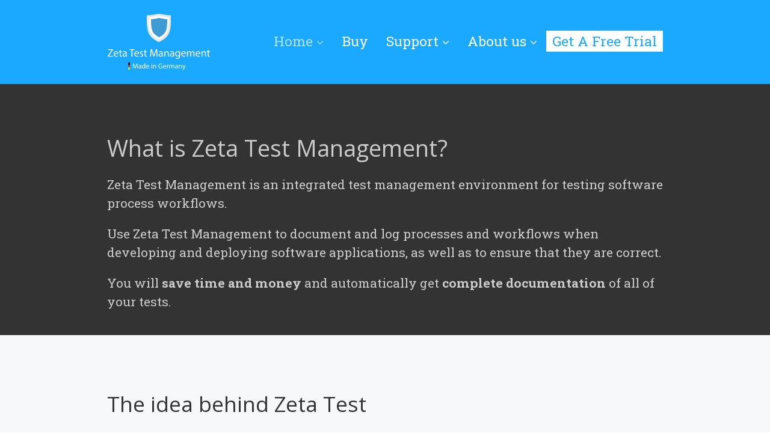

--- FILE ---
content_type: text/html
request_url: https://www.zeta-test.com/what-is-zeta-test.html
body_size: 10882
content:
<!DOCTYPE html> <html prefix="og: https://ogp.me/ns#" class="no-js responsivelayout supportsbreakout" lang="en" data-zpdebug="false" data-ptr="" data-pagename="What is Zeta Test Management?"> <head> <meta http-equiv="content-type" content="text/html; charset=utf-8"> <meta name="viewport" content="width=device-width, initial-scale=1.0"> <meta name="description" content="The idea behind Zeta Test Management described with some examples"> <meta name="keywords" content=""> <meta name="generator" content="Zeta Producer 17.0.0.0, ZP17M, 25.03.2025 14:14:20"> <meta name="robots" content="index, follow"> <title>What is Zeta Test Management?</title> <meta property="og:type" content="website"> <meta property="og:title" content="What is Zeta Test Management?"> <meta property="og:description" content="The idea behind Zeta Test Management described with some examples"> <meta property="og:url" content="https://www.zeta-test.com/what-is-zeta-test.html"> <meta property="twitter:card" content="summary_large_image"> <meta property="twitter:title" content="What is Zeta Test Management?"> <meta property="twitter:description" content="The idea behind Zeta Test Management described with some examples"> <script>
		document.documentElement.className = document.documentElement.className.replace(/no-js/g, 'js');
	</script> <link rel="stylesheet" href="assets/bundle.css?v=638955945352698345"> <script src="assets/bundle.js?v=638955945352748271"></script> <meta name="google-site-verification" content="awmGyffDipOFy6UioMAuNe-n_fTPX0Os5daPeMGG5OE"> <link rel="canonical" href="https://www.zeta-test.com/what-is-zeta-test.html"> <link rel="preload" href="assets/fonts/fontawesome-webfont.woff2?v=4.7.0" as="font" type="font/woff2" crossorigin> <style>@media(prefers-reduced-motion:no-preference){@view-transition{navigation:auto;}::view-transition-group(root){animation: none;}}</style> <style>
/* roboto-slab-300 - latin */
@font-face {
  font-family: 'Roboto Slab';
  font-style: normal;
  font-weight: 300;
  src: local(''),
       url('media/files/webfonts/roboto-slab-v24-latin-300.woff2') format('woff2'), /* Chrome 26+, Opera 23+, Firefox 39+ */
       url('media/files/webfonts/roboto-slab-v24-latin-300.woff') format('woff'); /* Chrome 6+, Firefox 3.6+, IE 9+, Safari 5.1+ */
}
/* roboto-slab-regular - latin */
@font-face {
  font-family: 'Roboto Slab';
  font-style: normal;
  font-weight: 400;
  src: local(''),
       url('media/files/webfonts/roboto-slab-v24-latin-regular.woff2') format('woff2'), /* Chrome 26+, Opera 23+, Firefox 39+ */
       url('media/files/webfonts/roboto-slab-v24-latin-regular.woff') format('woff'); /* Chrome 6+, Firefox 3.6+, IE 9+, Safari 5.1+ */
}
/* roboto-slab-700 - latin */
@font-face {
  font-family: 'Roboto Slab';
  font-style: normal;
  font-weight: 700;
  src: local(''),
       url('media/files/webfonts/roboto-slab-v24-latin-700.woff2') format('woff2'), /* Chrome 26+, Opera 23+, Firefox 39+ */
       url('media/files/webfonts/roboto-slab-v24-latin-700.woff') format('woff'); /* Chrome 6+, Firefox 3.6+, IE 9+, Safari 5.1+ */
}
/* open-sans-300 - latin */
@font-face {
  font-family: 'Open Sans';
  font-style: normal;
  font-weight: 300;
  src: local(''),
       url('media/files/webfonts/open-sans-v34-latin-300.woff2') format('woff2'), /* Chrome 26+, Opera 23+, Firefox 39+ */
       url('media/files/webfonts/open-sans-v34-latin-300.woff') format('woff'); /* Chrome 6+, Firefox 3.6+, IE 9+, Safari 5.1+ */
}
/* open-sans-regular - latin */
@font-face {
  font-family: 'Open Sans';
  font-style: normal;
  font-weight: 400;
  src: local(''),
       url('media/files/webfonts/open-sans-v34-latin-regular.woff2') format('woff2'), /* Chrome 26+, Opera 23+, Firefox 39+ */
       url('media/files/webfonts/open-sans-v34-latin-regular.woff') format('woff'); /* Chrome 6+, Firefox 3.6+, IE 9+, Safari 5.1+ */
}
/* open-sans-700 - latin */
@font-face {
  font-family: 'Open Sans';
  font-style: normal;
  font-weight: 700;
  src: local(''),
       url('media/files/webfonts/open-sans-v34-latin-700.woff2') format('woff2'), /* Chrome 26+, Opera 23+, Firefox 39+ */
       url('media/files/webfonts/open-sans-v34-latin-700.woff') format('woff'); /* Chrome 6+, Firefox 3.6+, IE 9+, Safari 5.1+ */
}
/* open-sans-300italic - latin */
@font-face {
  font-family: 'Open Sans';
  font-style: italic;
  font-weight: 300;
  src: local(''),
       url('media/files/webfonts/open-sans-v34-latin-300italic.woff2') format('woff2'), /* Chrome 26+, Opera 23+, Firefox 39+ */
       url('media/files/webfonts/open-sans-v34-latin-300italic.woff') format('woff'); /* Chrome 6+, Firefox 3.6+, IE 9+, Safari 5.1+ */
}
/* open-sans-italic - latin */
@font-face {
  font-family: 'Open Sans';
  font-style: italic;
  font-weight: 400;
  src: local(''),
       url('media/files/webfonts/open-sans-v34-latin-italic.woff2') format('woff2'), /* Chrome 26+, Opera 23+, Firefox 39+ */
       url('media/files/webfonts/open-sans-v34-latin-italic.woff') format('woff'); /* Chrome 6+, Firefox 3.6+, IE 9+, Safari 5.1+ */
}
/* open-sans-700italic - latin */
@font-face {
  font-family: 'Open Sans';
  font-style: italic;
  font-weight: 700;
  src: local(''),
       url('media/files/webfonts/open-sans-v34-latin-700italic.woff2') format('woff2'), /* Chrome 26+, Opera 23+, Firefox 39+ */
       url('media/files/webfonts/open-sans-v34-latin-700italic.woff') format('woff'); /* Chrome 6+, Firefox 3.6+, IE 9+, Safari 5.1+ */
}

/* Styles for Top Responsive */
	/* Sitemap */
	#pageSitemap .sitemap-item:last-of-type {
		display: none;
	}

	/* verically align image-widgets in a row */
	.zpverticalalign .zpRowInner{
		display: -ms-flexbox;
		display: flex;
		-ms-flex-align: center;
		align-items: center;
	}

	#navigation > div > ul > li:last-child a{
		color: #1ba9ff;
		background: #ffffff;
		line-height: 35px; /* 45px other lis */
		margin-top: 5px;
		padding: 0 10px;
	}
	#navigation > div > ul > li:last-child a > span{
		display: none;
	}
	#navigation > div > ul > li:last-child a:hover{
		background: rgba(255,255,255,0.85);
	}
	#navigation > div > ul > li:last-child ul{
		display: none !important;
	}
	
	/* make headers auto height */
  	.flexslider {
    	aspect-ratio: auto;
	}
	.captionwrapper{
		height: auto !important;
		padding-bottom: 0 !important;
		}
	#header .flex-caption{
		padding-left: 0;
		padding-right: 0;
	}
	
	#header .flex-caption a.button{
		font-size: 1.0em !important;
		font-weight: normal !important;
		letter-spacing: 0.05em;
		border: 0;
		border-radius: 0px;
		text-decoration: none;
		color: #ffffff;
		background-color: #1ba9ff;
		box-shadow: 0 1px 6px rgba(0,0,0,0.2);
		-webkit-transition: all 150ms;
		-moz-transition: all 150ms;
		transition: all 150ms;
	}
	#header .flex-caption a.button:hover{
		color: rgba(255, 255, 255, 0.65);
    	background-color: rgba(27, 169, 255, 0.85);
	}
	a.button,
	a.button > span{
		display: inline-block;
	}
	
	div.zpgrid .zpContainer.styled, div.zpgrid .zpBreakout{
		padding-top: 50px !important;
		padding-bottom: 10px !important;
		margin-bottom: 0;
	}
	.zpContainer.alternate{
		background-color: #ffffff;
	}
	

	/* top-align untermenü tables */
	
	.zpwUntermen- table td{
		vertical-align: top;
	}
/* End Styles for Top Responsive */

/* Pre-Existing Styles */
	div.small {
		font-size: inherit;
		/*text-shadow: none;*/
	}

	.version-info {
		font-size: 10px; 
		margin: 0px;
	}

	a.button-no-margin-below {
		margin-bottom: 0px;
	}

	table.feature-matrix td {
		background-color: #EFEFEF;
		border: 2px solid #FAFAFA;
	}
	.flexslider .slides>li{
	-webkit-animation: none;
	   -moz-animation: none;
	     -o-animation: none;
	    -ms-animation: none;
	        animation: none;
	}

	img.referenzBildSeitenleiste
	{
		max-width: 80% !important;
		max-height: 60px;
		padding-top: 0.8em;
	}


/* Pre-Existing Styles */
	div.small {
		font-size: inherit;
		/*text-shadow: none;*/
	}

	.version-info {
		font-size: 10px; 
		margin: 0px;
	}

	a.button-no-margin-below {
		margin-bottom: 0px;
	}

	table.feature-matrix td {
		background-color: #EFEFEF;
		border: 2px solid #FAFAFA;
	}
	.flexslider .slides>li{
	-webkit-animation: none;
	   -moz-animation: none;
	     -o-animation: none;
	    -ms-animation: none;
	        animation: none;
	}

	img.referenzBildSeitenleiste
	{
		max-width: 80% !important;
		max-height: 60px;
		padding-top: 0.8em;
	}

/* Styles für Mailchimp */
#mc_embed_signup {
	clear: left;
	text-align: center;
}
#mc_embed_signup form {
	display: inline-block;
}
#mc_embed_signup div.mc-field-group {
	display: inline-block;
	width: 450px;
	margin-right: 15px;
	margin-bottom: 20px;
}
#mc_embed_signup div.mc-field-group input.required.email {
	width: 450px;
	padding: 8px 15px;
	box-sizing: border-box;
	border: 1px solid rgba(107,124,147,0.5);
	font-family: 'Roboto Slab',Georgia,'Times New Roman',Times,serif;
	font-size: 1em;
	color: #333333;
}
@media (max-width: 568px) {
	#mc_embed_signup div.mc-field-group,
	#mc_embed_signup div.mc-field-group input.required.email{
		width: 100%;
	}
}
#mc_embed_signup div.mc-embedded-subscribe-form-button {
	display: inline-block;
	vertical-align: top;
	margin-bottom: 20px;
}
#mc_embed_signup div.mc-embedded-subscribe-form-button input.button {
	margin-top: 0;
}

/* Für Shop */
.aroundshop button {
    font-size: 1em!important;
    font-weight: normal!important;
    letter-spacing: .05em;
    border: 0;
    border-radius: 0;
    text-decoration: none;
    color: #fff;
    background-color: #1ba9ff;
    box-shadow: 0 1px 6px rgba(0,0,0,0.2);
    -webkit-transition: all 150ms;
    -moz-transition: all 150ms;
    transition: all 150ms;

    padding: 9px 15px;
	-webkit-appearance: none;

    font-family: inherit;
    display: inline-block;
    margin-top: 20px;
}

ul.for-download li {
    margin-bottom: 1em;
}

</style> <script src="assets/js/darkreader.js"></script> <script>
	// load darkreader only if user prefers dark color scheme (page-speed etc.)
	if (window.matchMedia && window.matchMedia('(prefers-color-scheme: dark)').matches) {
    	DarkReader.setFetchMethod(window.fetch); // avoid CORS warnings with google fonts etc.
		DarkReader.auto({
			brightness: 100,
			contrast: 90,
			sepia: 10
		});
	}
</script> <script>
		// if after 1000ms we haven't got webfonts, show the user something, a FOUT is better than nothing
		// http://kevindew.me/post/47052453532/a-fallback-for-when-google-web-font-loader-fails
		setTimeout(function() {
			// you can have the webfont.js cached but still have no classes fire and you will have a window.WebFontConfig object
			if ( ! ("WebFont" in window)) {
				// non wfl loader class name because their events could still fire
				document.getElementsByTagName("html")[0].className += " wf-fail";
			}
		}, 1000);
	
		WebFontConfig = {
			custom: { 
				families: [ 'Roboto+Slab:300,400,700', 'Open+Sans:300,400,600' ], 
				urls: ['media/fonts/zp-webfonts.css?v=680067533']
			}
		};
	</script> <script src="assets/js/webfont/1.6.28/webfont-local.js"></script> <link class="zpfaviconmeta" rel="shortcut icon" type="image/x-icon" href="assets/zeta-test.ico?v=2021070601"> <script async src="https://www.googletagmanager.com/gtag/js?id=G-S124C4BMGN"></script> <script>
  window.dataLayer = window.dataLayer || [];
  function gtag(){dataLayer.push(arguments);}
  gtag('js', new Date());

  gtag('config', 'G-S124C4BMGN');
</script> <script>
	    $z(window).on('load', function() {				
			// Scroll
	        $z(window).on( 'scroll', function() {
				var scroll = $z(window).scrollTop();
				var topline = $z('#topline');
				var gotoTop = $z('#gotoTop');
				var offsetTop = $z('#banner').height();

				
					if (scroll >= 40) {
						topline.addClass('smaller');
						gotoTop.addClass('show');
					} else  {
						topline.removeClass('smaller');
						gotoTop.removeClass('show');
					}
				
	        });

			// Goto Top
			$z('#gotoTop a').on('click', function(e) {
				e.preventDefault();
			    $z('html,body').animate({
			      	scrollTop: $z(this.hash).offset().top - 140
			    }, 500);
				window.location.hash = this.hash;
			});

			// Blog 2 Spalten Hack
			setTimeout(function() {
				$z('.zpblog .bloglist.incols').css('display', 'flex');
			}, 100);
	    });
	</script> </head> <body data-pageid="466" id="top-responsive"> <a href="#zpMainContent" class="zp-skiplink">Zum Hauptinhalt springen</a> <a id="top"></a> <div id="toparea"> <div id="topline" role="banner"> <div class="wrapper"> <div id="webinfo"> <div> <div id="logo"> <a href="https://www.zeta-test.com"> <img src="assets/zeta-test-logo-text-wg.svg" alt="https://www.zeta-test.com"> </a> </div> </div> </div> <div id="navElements"> <div> <a href="#" id="menubutton">Menü</a> <div id="navigation" class="clearfix"> <div> <ul class="zpmarkactive default out" role="menu"><li class="zpnodefaults haschilds" role="menuitem"><a aria-haspopup="true" aria-expanded="false" href="index.html" data-isredirected="false">Home<span></span></a><ul><li class="zpnodefaults" role="menuitem"><a class="active" href="what-is-zeta-test.html" data-isredirected="false">What is Zeta Test Management?</a></li><li class="zpnodefaults" role="menuitem"><a href="features.html" data-isredirected="false">Features</a></li><li class="zpnodefaults" role="menuitem"><a href="testing-workflow.html" data-isredirected="false">Testing workflow</a></li><li class="zpnodefaults" role="menuitem"><a href="screenshots.html" data-isredirected="false">Screenshots</a></li><li class="zpnodefaults" role="menuitem"><a href="licensing.html" data-isredirected="false">Licensing</a></li><li class="zpnodefaults" role="menuitem"><a href="test-case-management-software.html" data-isredirected="true">Information</a></li><li class="zpnodefaults" role="menuitem"><a href="de/index.html" data-isredirected="true">Deutsche Website</a></li></ul></li><li class="zpnodefaults" role="menuitem"><a href="shop.html" data-isredirected="false">Buy<span></span></a></li><li class="zpnodefaults haschilds" role="menuitem"><a aria-haspopup="true" aria-expanded="false" href="support.html" data-isredirected="false">Support<span></span></a><ul><li class="zpnodefaults" role="menuitem"><a href="frequently-asked-questions.html" data-isredirected="false">FAQ</a></li><li class="zpnodefaults" role="menuitem"><a href="glossary.html" data-isredirected="false">Glossary</a></li><li class="zpnodefaults" role="menuitem"><a href="http://docs.zeta-test.com/en/index.html" data-isredirected="true">Online manual</a></li></ul></li><li class="zpnodefaults haschilds" role="menuitem"><a aria-haspopup="true" aria-expanded="false" href="about.html" data-isredirected="false">About us<span></span></a><ul><li class="zpnodefaults" role="menuitem"><a href="http://blog.zeta-test.com" data-isredirected="true">Blog</a></li><li class="zpnodefaults" role="menuitem"><a href="contact-us.html" data-isredirected="false">Contact us</a></li><li class="zpnodefaults" role="menuitem"><a href="de/impressum.html" data-isredirected="true">Legal note</a></li><li class="zpnodefaults" role="menuitem"><a href="https://www.zeta-software.de/datenschutz.html" data-isredirected="true">Data protection</a></li><li class="zpnodefaults" role="menuitem"><a href="sitemap.html" data-isredirected="false">Site map</a></li></ul></li><li class="zpnodefaults" role="menuitem"><a href="de/download.html" data-isredirected="true">Get A Free Trial<span></span></a></li></ul> <script>
	$z(document).ready(function(){	
		// run only (in output), if above script loaded/executed and thus defined zp_navmenu
		// disable JS cached menu for now
		if ( typeof(DISABLEDFORNOW_zp_navmenu) !== "undefined" && "false" !== 'true' ){
			function markActiveInMenu(menuString, zproot=""){
				var $menuString = $z('<div/>').html(menuString); // converts menuString into a jQuery object
				var zproot = $menuString.find('ul.zpmarkactive').attr('data-zproot') || "";
				if ( zproot !== "" ){
					zproot = new URL(zproot).pathname;
					// add trailing slash to url, only if it is missing (important if site isn't published into web-root)
					if (zproot.substr(-1) !== '/'){
						 zproot += '/';
					}
				}
				
				var ptr = $z("html").attr("data-ptr") || "";
				var urlOfCurrentPage = document.location.pathname.replace("/external-preview/", "");
				// if current page is empty because user just typed in domain into the browser-location or no filename is given (i.e. only a diretory) , get it from the canonical
				if ( urlOfCurrentPage == "" || urlOfCurrentPage.substr(-1) == "/" ){
					if ( $z('link[rel="canonical"]').attr("href") ){
						// get filename out of canonical href
						urlOfCurrentPage = new URL($z('link[rel="canonical"]').attr("href")).pathname; 
					}
					else{
						// assume index.html as a fallback if no canonical exists
						urlOfCurrentPage = "index.html";
					}
				}
				// replace zproot in case project is published to a subfolder
				urlOfCurrentPage = urlOfCurrentPage.replace(zproot, "");
				
				var searchPattern = 'href="' + urlOfCurrentPage + '" data-isredirected="false"' ;
				// set regex and escape some special chars which are used for regex syntax
				var re = new RegExp(escapeRegExp(searchPattern),"gi");
				//debug.log(`urlOfCurrentPage: ${urlOfCurrentPage}  zproot: ${zproot}  menuString: ${menuString}`);
				menuString = menuString.replace(re, 'class="active" ' + searchPattern);	
				//debug.log(`menuString replaced: ${menuString}`)
				// prefix urls (not beginning with *:// or // with path to root, so nested pages work
				menuString = menuString.replace(/href="(?!\w*:\/\/|\/\/)/gi, "href=\"" + ptr);	
				
				return menuString;
			}
			function escapeRegExp(str) {
				return str.replace(/([.*+?^!:${}()|\[\]\/\\])/g, "\\$1");
			}
			$z('ul.zpmarkactive').replaceWith(markActiveInMenu(zp_navmenu));
			$z('ul.zpmarkactive li:has(a.active)').addClass('active');	
			$z('ul.zpmarkactive').removeClass("zpmarkactive");
		}
		else{
			// we find the active page's a-tag and then walk upwards the dom marking the respective parent li as active/open
			$z('ul.zpmarkactive.default li a.active').parents('li').each(function(index){
				var that = this;
				// do not add open class to immediate parent li
				if ( index > 0 ){
					$z(that).addClass('');
				}
				$z(that).addClass('active');
				//$z(that).find('> a').addClass('active');
			});
			$z("ul.zpmarkactive.default").removeClass("zpmarkactive");
		}		
	});
</script> </div> </div> </div> </div> </div> </div> </div> <div id="content"> <div id="466"> <div id="header"> <div class="wrapper clearfix"> <a id="a3283"></a> <div id="headerslider" class="flexslider"> <div class="flex-container"> <ul class="slides"> <li class="first"> <div class="captionwrapper" style="height: 0; padding-bottom: 65.47619047619048%;"> <div class="flex-caption"> <h2 style="">What is Zeta Test Management?</h2> <p>Zeta Test Management&nbsp;is an integrated test management environment for testing software process workflows.</p> <div class="small"> <p>Use Zeta Test Management&nbsp;to document and log processes and workflows when developing and deploying software applications, as well as to ensure that they are correct.</p> <p>You will <strong>save time and money</strong> and automatically get <strong>complete documentation</strong> of all of your tests.</p></div> </div> </div> </li> </ul> </div> </div> <script>
		function fixFlexsliderHeight() {
			// Set fixed height based on the tallest slide to avoid jumping 0f content below the slider
			// https://github.com/woocommerce/FlexSlider/issues/174#issuecomment-12529436
			$z('.flexslider').each(function(){
				var sliderHeight = 0;
				$z(this).find('.slides > li').each(function(){
					slideHeight = $(this).height();
					if (sliderHeight < slideHeight) {
						sliderHeight = slideHeight;
					}
				});
				$z(this).find('ul.slides').css({'height' : sliderHeight});
			});
		}
		$z(window).on("load resize", zpdebounce(500, function(event) {
			fixFlexsliderHeight();
		}));

		$z(document).ready(function() {
			fixFlexsliderHeight();
			
			var useCssAnimation = false;
			
			var autoplay = true;
			if ( $z("body").hasClass("zpreducemotion") && 'slide' !== 'fade' ){  // don't allow moving animations
				autoplay = false;
			}
			
			function initSlider(){
				//console.log("Num Headers: 1");
				$z('#headerslider .flex-container').flexslider({
					useCSS: useCssAnimation,
					keyboard: true,
					itemMargin: 0,
					animation: 'slide',
					controlsContainer: '#headerslider.flexslider',
					slideshow: autoplay,
					slideshowSpeed: 7000,
					directionNav: false, touch: false,
					controlNav: false,
					randomize: false,
					
					pauseOnHover: true,
					smoothHeight: false,
					start: function(el){
						focalImages();
					},
					prevText: "zur&#252;ck",
					nextText: "weiter"
				});
				
				$z('#headerslider.flexslider').addClass("inited");
			}
			
			if ( $z('#headerslider .flex-container ul.slides li img').length > 0 ){
				// init flexslider after 1st image has loaded, so have dimensions as quickly as possible without having to wait too long on window loaded or such and can start right with doc ready
				$z('#headerslider .flex-container ul.slides li img').first().one("load", initSlider).each(function() {
					if(this.complete) $z(this).trigger('load');
				}); // .each() is to work around a browser bugs which don't fire load() for cached images http://stackoverflow.com/a/3877079
			}
			else{
				// also init flexslider if it doesn't contain images and is text only
				initSlider();
			}
			
			// make sure the slider is properly resized when the window is resized (400ms after window.resize ended)
			$z('#headerslider .flex-container').on('resize',function(event){
				// prevents slider.resize() from causing a windows.resize event again which looped
				event.stopPropagation();
			});
			var sliderTimeout3283 = null;
			$z(window).on("resize", function(event) {
				clearTimeout(sliderTimeout3283);
				sliderTimeout3283 = setTimeout(function() {
					var slider = $z('#headerslider .flex-container').data('flexslider');   
					if ( slider ){  // if slider contains only one image, slider will be undefined
						$z(slider).css('height', '');
						slider.trigger('resize');
					}
					clearTimeout(sliderTimeout3283); 
				}, 400);
			});
			
			// activate links for individual slideshow
			$z('#headerslider .flex-container ul.slides li[data-clickurl]').css("cursor","pointer");
			$z('#headerslider .flex-container ul.slides li[data-clickurl]').on("click", function (event){
				// Because this script captures clicks for a container, it will also fire when a regular link inside the container 
				// is clicked. Therefore, we check below, if a regular link i.e. <a href="#"> was the target of the click.
				// Depending on the browser used, event.target might not be available, but event.srcElement would…
				var targ;
				if (event.target){
					targ = event.target;
				}
				else if (event.srcElement) {
					targ = event.srcElement;
				}
				if (targ.nodeName == "A") {
					// a regular link i.e. in a Caption was clicked. Return early, so the link's href doesn't get overridden
					return;
				}
				
				if ( $z(this).data("clicktarget") ){
					window.open($z(this).data("clickurl"), $z(this).data("clicktarget"));
				}
				else{
					window.location = $z(this).data("clickurl");
				}
				event.preventDefault;
				return false;
			});
			
			// pause slideshow if slider is invisible
			if ( autoplay ){
				// pause slideshow if slider is not in viewport
				var zpheaderObserver = new IntersectionObserver(function(entries, observer){
					entries.forEach(function(entry) {
						if ( entry.isIntersecting ){
							debug.log("IntersectionObserver. Header-Element became visible: ", entry.target);
							$z(entry.target).flexslider("pause"); // because "play" will pause a runing slideshow ;-)
							$z(entry.target).flexslider("play");
						}
						else{
							debug.log("IntersectionObserver. Header-Element became invisible: ", entry.target);
							$z(entry.target).flexslider("pause");
						}
					});
				}, {rootMargin: '0px', threshold: 0});
				setTimeout(function() {
					var el = $z('#headerslider .flex-container');
					debug.log("IntersectionObserver. observing: ", el[0]);
					zpheaderObserver.observe(el[0]);
				}, 2000);
			}
		});
  	</script> </div> </div> <div id="topArticles"> <div class="wrapper clearfix"> <div id="zpMainContent" role="main " class="zparea zpgrid " data-numcolumns="" data-areaname="Standard" data-pageid="466"> <div id="container_1855" class="zpContainer first last " data-zpeleel="container" data-zpleid="1855"> <div class="zpRow standard " data-row-id="162"> <div class="zpColumn odd zpColumnWidth1 c12 first last" style="" data-column-id="162"> <div class="zpColumnItem"> <div id="a1286" data-article-id="1286" data-zpleid="1286" class="articlearea zpwText"> <h2 data-zpfieldname="headline">The idea behind Zeta Test</h2> <p>The idea for Zeta Test Management was born out of our own needs as a software vendor (ISV). We needed to efficiently test our own applications – both in development and after release. These included not only consumer products for large userships, but individually developed in-house solutions for business customers too.</p> <p>Unfortunately, we found no existing test applications that fitted our needs; either they had far too many functions we didn’t need and were much too expensive, or they had functions which we had no use for.</p> <p>To summarize, our goal was to produce testing software with which we could ensure that our applications behave exactly how we and the customer expects them to behave.</p> <p>We aimed to enable anyone with a manual in their hands to perform tests, and not just the developers of the software themselves.</p> <p>Very early on, we decided not to get down to the source code level ("Unit testing") but rather to cover all other aspects of the application like the installation process, the documentation, the usability of the user interface and the behavior of an application on different operation systems.</p> <p>These were the ideas that guided us in developing Zeta Test Management.</p> <p>During the development stage we were pleasantly surprised by the fact that nearly every customer we talked to about the project showed interest in Zeta Test Management. Due to close partnerships with selected customers from different industries, Zeta Test Management evolved to an application to cover a broad range of scenarios that goes way beyond our initial intention of simply testing software applications.</p> <p><a href="testing-workflow.html">Read more about the <strong>testing workflow</strong>…</a></p> </div> </div> </div> </div> <div class="zpRow standard " data-row-id="163"> <div class="zpColumn odd zpColumnWidth1 c12 first last" style="" data-column-id="163"> <div class="zpColumnItem"> <div id="a1287" data-article-id="1287" data-zpleid="1287" class="articlearea zpwText"> <h2 data-zpfieldname="headline">Usage examples</h2> <p>These two real life examples will show you how Zeta Test might be of use within a company.</p> <ul> <li><a href="usage-example-software-development.html">Usage example: <strong>Software development</strong></a></li> <li><a href="usage-example-software-deployment.html">Usage example: <strong>Software deployment</strong></a></li> </ul> </div> </div> </div> </div> </div> </div> <div id="gotoTop"> <a href="#top"> <i class="fa fa-angle-up fa-lg" aria-hidden="true"></i> </a> </div> </div> </div> </div> </div> <div id="bottom"> <div id="pageSitemap"> <div class="wrapper clearfix"> <div class="sitemap-item"> <a href="index.html"><span style="font-weight:bold">Home</span></a> <ul> <li class="zpnodefaults active"> <a class="active" href="what-is-zeta-test.html">What is Zeta Test Management?</a> </li> <li class="zpnodefaults"> <a href="features.html">Features</a> </li> <li class="zpnodefaults"> <a href="testing-workflow.html">Testing workflow</a> </li> <li class="zpnodefaults"> <a href="screenshots.html">Screenshots</a> </li> <li class="zpnodefaults"> <a href="licensing.html">Licensing</a> </li> <li class="zpnodefaults"> <a href="test-case-management-software.html">Information</a> </li> <li class="zpnodefaults"> <a href="de/index.html">Deutsche Website</a> </li> </ul> </div> <div class="sitemap-item"> <a href="shop.html"><span style="font-weight:bold">Buy</span></a> </div> <div class="sitemap-item"> <a href="support.html"><span style="font-weight:bold">Support</span></a> <ul> <li class="zpnodefaults"> <a href="frequently-asked-questions.html">FAQ</a> </li> <li class="zpnodefaults"> <a href="glossary.html">Glossary</a> </li> <li class="zpnodefaults"> <a href="http://docs.zeta-test.com/en/index.html">Online manual</a> </li> </ul> </div> <div class="sitemap-item"> <a href="about.html"><span style="font-weight:bold">About us</span></a> <ul> <li class="zpnodefaults"> <a href="http://blog.zeta-test.com">Blog</a> </li> <li class="zpnodefaults"> <a href="contact-us.html">Contact us</a> </li> <li class="zpnodefaults"> <a href="de/impressum.html">Legal note</a> </li> <li class="zpnodefaults"> <a href="https://www.zeta-software.de/datenschutz.html">Data protection</a> </li> <li class="zpnodefaults"> <a href="sitemap.html">Site map</a> </li> </ul> </div> <div class="sitemap-item"> <a href="de/download.html"><span style="font-weight:bold">Get A Free Trial</span></a> </div> </div> </div> <div id="footer" role="contentinfo"> <div class="wrapper clearfix"> <div id="copyright"> <a href="https://www.zeta-producer.com/de/homepage-software.html" target="_blank" class="zp" rel="sponsored nofollow">Website &amp; Online-Shop erstellen mit Zeta Producer</a> </div> </div> </div> </div> 
<!--+
* Layout: Top Responsive $Id: default.html 2024-09-09 12:39:44 +0200 Stefan S  b7a0bc7c470559798475879a077b80f2cd01b976 $
-->
 </body> </html>

--- FILE ---
content_type: image/svg+xml
request_url: https://www.zeta-test.com/assets/zeta-test-logo-text-wg.svg
body_size: 23330
content:
<?xml version="1.0" encoding="UTF-8"?>
<svg width="172px" height="96px" viewBox="0 0 172 96" version="1.1" xmlns="http://www.w3.org/2000/svg" xmlns:xlink="http://www.w3.org/1999/xlink">
    <title>zeta-test-logo-text-wg</title>
    <g id="zeta-test-logo-text-wg" stroke="none" stroke-width="1" fill="none" fill-rule="evenodd">
        <g id="made-in-germany" transform="translate(35.000000, 82.000000)">
            <g id="de">
                <rect id="Rectangle" fill="#000000" x="0" y="0" width="3" height="4"></rect>
                <rect id="Rectangle-Copy" fill="#FC2202" x="0" y="4" width="3" height="4"></rect>
                <rect id="Rectangle-Copy-2" fill="#FBD301" x="0" y="8" width="3" height="4"></rect>
            </g>
            <path d="M8.692,10 L8.908,6.532 C8.98,5.32 9.04,3.964 9.064,2.956 L9.088,2.956 C9.316,3.916 9.64,4.96 10.024,6.1 L11.332,9.952 L12.124,9.952 L13.552,6.028 C13.96,4.912 14.296,3.904 14.572,2.956 L14.608,2.956 C14.596,3.964 14.668,5.32 14.728,6.448 L14.932,10 L15.952,10 L15.448,1.912 L14.116,1.912 L12.676,5.824 C12.316,6.844 12.028,7.732 11.824,8.548 L11.788,8.548 C11.584,7.708 11.308,6.82 10.972,5.824 L9.592,1.912 L8.26,1.912 L7.696,10 L8.692,10 Z M18.916,10.132 C19.744,10.132 20.368,9.724 20.692,9.268 L20.728,9.268 L20.812,10 L21.772,10 C21.7,9.604 21.676,9.112 21.676,8.608 L21.676,6.436 C21.676,5.272 21.244,4.06 19.468,4.06 C18.736,4.06 18.04,4.264 17.56,4.576 L17.8,5.272 C18.208,5.008 18.772,4.84 19.312,4.84 C20.4434286,4.84 20.617034,5.62367347 20.6310023,6.11295109 L20.632,6.304 C18.388,6.292 17.14,7.06 17.14,8.464 C17.14,9.304 17.74,10.132 18.916,10.132 Z M19.192,9.352 C18.652,9.352 18.196,9.028 18.196,8.344 C18.196,7.216 19.504,7.012 20.656,7.036 L20.656,8.044 C20.656,8.152 20.632,8.272 20.596,8.38 C20.428,8.872 19.948,9.352 19.192,9.352 Z M25.444,10.132 C26.392,10.132 27.1,9.64 27.424,8.992 L27.448,8.992 L27.496,10 L28.444,10 C28.408,9.604 28.396,9.016 28.396,8.5 L28.396,1.48 L27.34,1.48 L27.34,4.948 L27.316,4.948 C27.052,4.48 26.452,4.06 25.564,4.06 C24.148,4.06 22.948,5.248 22.96,7.18 C22.96,8.944 24.04,10.132 25.444,10.132 Z M25.744,9.28 C24.604,9.28 24.028,8.308 24.028,7.132 C24.028,5.848 24.676,4.888 25.768,4.888 C26.56,4.888 27.136,5.44 27.292,6.112 C27.328,6.244 27.34,6.424 27.34,6.556 L27.34,7.564 C27.34,7.732 27.328,7.876 27.292,8.02 C27.1,8.812 26.452,9.28 25.744,9.28 Z M32.584,10.12 C33.508,10.12 34.144,9.928 34.516,9.76 L34.336,9.004 C33.94,9.172 33.484,9.304 32.728,9.304 C31.672,9.304 30.76,8.716 30.736,7.288 L34.816,7.288 C34.828,7.18 34.852,7.012 34.852,6.796 C34.852,5.728 34.348,4.06 32.452,4.06 C30.76,4.06 29.728,5.44 29.728,7.192 C29.728,8.944 30.796,10.12 32.584,10.12 Z M33.832,6.532 L30.748,6.532 C30.832,5.8 31.3,4.816 32.368,4.816 C33.556,4.816 33.844,5.86 33.832,6.532 Z M39.208,3.208 C39.628,3.208 39.892,2.92 39.88,2.56 C39.88,2.188 39.628,1.9 39.232,1.9 C38.848,1.9 38.572,2.188 38.572,2.56 C38.572,2.92 38.836,3.208 39.208,3.208 Z M39.76,10 L39.76,4.192 L38.704,4.192 L38.704,10 L39.76,10 Z M42.568,10 L42.568,6.508 C42.568,6.328 42.592,6.148 42.64,6.016 C42.82,5.428 43.36,4.936 44.056,4.936 C45.052,4.936 45.4,5.716 45.4,6.652 L45.4,10 L46.456,10 L46.456,6.532 C46.456,4.54 45.208,4.06 44.404,4.06 C43.444,4.06 42.772,4.6 42.484,5.152 L42.46,5.152 L42.4,4.192 L41.464,4.192 C41.5,4.672 41.512,5.164 41.512,5.764 L41.512,10 L42.568,10 Z M54.424,10.084 C55.516,10.084 56.44,9.808 56.908,9.64 L56.908,5.752 L54.244,5.752 L54.244,6.592 L55.888,6.592 L55.888,9.004 C55.648,9.124 55.18,9.22 54.496,9.22 C52.612,9.22 51.376,8.008 51.376,5.956 C51.376,3.928 52.66,2.704 54.628,2.704 C55.444,2.704 55.984,2.86 56.416,3.052 L56.668,2.2 C56.32,2.032 55.588,1.828 54.652,1.828 C51.94,1.828 50.284,3.592 50.272,6.004 C50.272,7.264 50.704,8.344 51.4,9.016 C52.192,9.772 53.2,10.084 54.424,10.084 Z M60.964,10.12 C61.888,10.12 62.524,9.928 62.896,9.76 L62.716,9.004 C62.32,9.172 61.864,9.304 61.108,9.304 C60.052,9.304 59.14,8.716 59.116,7.288 L63.196,7.288 C63.208,7.18 63.232,7.012 63.232,6.796 C63.232,5.728 62.728,4.06 60.832,4.06 C59.14,4.06 58.108,5.44 58.108,7.192 C58.108,8.944 59.176,10.12 60.964,10.12 Z M62.212,6.532 L59.128,6.532 C59.212,5.8 59.68,4.816 60.748,4.816 C61.936,4.816 62.224,5.86 62.212,6.532 Z M65.584,10 L65.584,6.904 C65.584,6.724 65.608,6.556 65.632,6.412 C65.776,5.62 66.304,5.056 67.048,5.056 C67.192,5.056 67.3,5.068 67.408,5.092 L67.408,4.096 C67.312,4.072 67.228,4.06 67.108,4.06 C66.4,4.06 65.764,4.552 65.5,5.332 L65.452,5.332 L65.416,4.192 L64.492,4.192 C64.528,4.732 64.54,5.32 64.54,6.004 L64.54,10 L65.584,10 Z M69.544,10 L69.544,6.496 C69.544,6.316 69.568,6.136 69.628,5.98 C69.796,5.452 70.276,4.924 70.936,4.924 C71.74,4.924 72.148,5.596 72.148,6.52 L72.148,10 L73.18,10 L73.18,6.412 C73.18,6.22 73.216,6.028 73.264,5.884 C73.444,5.368 73.912,4.924 74.512,4.924 C75.364,4.924 75.772,5.596 75.772,6.712 L75.772,10 L76.804,10 L76.804,6.58 C76.804,4.564 75.664,4.06 74.896,4.06 C74.344,4.06 73.96,4.204 73.612,4.468 C73.372,4.648 73.144,4.9 72.964,5.224 L72.94,5.224 C72.688,4.54 72.088,4.06 71.296,4.06 C70.336,4.06 69.796,4.576 69.472,5.128 L69.436,5.128 L69.388,4.192 L68.464,4.192 C68.5,4.672 68.512,5.164 68.512,5.764 L68.512,10 L69.544,10 Z M79.84,10.132 C80.668,10.132 81.292,9.724 81.616,9.268 L81.652,9.268 L81.736,10 L82.696,10 C82.624,9.604 82.6,9.112 82.6,8.608 L82.6,6.436 C82.6,5.272 82.168,4.06 80.392,4.06 C79.66,4.06 78.964,4.264 78.484,4.576 L78.724,5.272 C79.132,5.008 79.696,4.84 80.236,4.84 C81.424,4.84 81.556,5.704 81.556,6.184 L81.556,6.304 C79.312,6.292 78.064,7.06 78.064,8.464 C78.064,9.304 78.664,10.132 79.84,10.132 Z M80.116,9.352 C79.576,9.352 79.12,9.028 79.12,8.344 C79.12,7.216 80.428,7.012 81.58,7.036 L81.58,8.044 C81.58,8.152 81.556,8.272 81.52,8.38 C81.352,8.872 80.872,9.352 80.116,9.352 Z M85.36,10 L85.36,6.508 C85.36,6.328 85.384,6.148 85.432,6.016 C85.612,5.428 86.152,4.936 86.848,4.936 C87.844,4.936 88.192,5.716 88.192,6.652 L88.192,10 L89.248,10 L89.248,6.532 C89.248,4.54 88,4.06 87.196,4.06 C86.236,4.06 85.564,4.6 85.276,5.152 L85.252,5.152 L85.192,4.192 L84.256,4.192 C84.292,4.672 84.304,5.164 84.304,5.764 L84.304,10 L85.36,10 Z M90.628,12.652 C90.892,12.604 91.408,12.424 91.924,11.968 C92.644,11.344 93.16,10.324 93.916,8.332 L95.5,4.192 L94.384,4.192 L93.232,7.6 C93.088,8.02 92.968,8.464 92.86,8.812 L92.836,8.812 C92.74,8.464 92.596,8.008 92.464,7.624 L91.192,4.192 L90.04,4.192 L92.188,9.544 C92.236,9.676 92.26,9.76 92.26,9.82 C92.26,9.88 92.224,9.964 92.176,10.072 C91.936,10.612 91.576,11.02 91.288,11.248 C90.976,11.512 90.628,11.68 90.364,11.764 L90.628,12.652 Z" id="MadeinGermany" fill="#FFFFFF" fill-rule="nonzero"></path>
        </g>
        <g id="zeta-test-logo-text-w" transform="translate(1.000000, 1.000000)" fill-rule="nonzero">
            <path d="M0,71.2129105 L0,70.2887882 L6.73374285,60.3771234 L6.73374285,60.3227633 L0.576149121,60.3227633 L0.576149121,59 L8.76826943,59 L8.76826943,59.9603624 L2.0705359,69.8357871 L2.0705359,69.8901472 L8.85829273,69.8901472 L8.85829273,71.2129105 L0,71.2129105 Z M17.5185342,67.1177803 L11.3969498,67.1177803 C11.4329591,69.2740657 12.8013133,70.1619479 14.3857234,70.1619479 C15.5200169,70.1619479 16.204194,69.9626274 16.7983478,69.7089468 L17.0684177,70.8505096 C16.5102732,71.1041903 15.5560263,71.394111 14.1696674,71.394111 C11.4869731,71.394111 9.88455836,69.6183465 9.88455836,66.9728199 C9.88455836,64.3272933 11.4329591,62.2434881 13.9716162,62.2434881 C16.8163525,62.2434881 17.5725482,64.7621744 17.5725482,66.3748584 C17.5725482,66.7010193 17.5365389,66.9546999 17.5185342,67.1177803 Z M11.4149545,65.9762174 L16.0421521,65.9762174 C16.0601567,64.9614949 15.6280449,63.385051 13.8455836,63.385051 C12.2431688,63.385051 11.5409871,64.8708947 11.4149545,65.9762174 Z M19.8951493,60.3408834 L21.4435501,59.9241223 L21.4435501,62.4428086 L23.7121373,62.4428086 L23.7121373,63.6568516 L21.4435501,63.6568516 L21.4435501,68.3861835 C21.4435501,69.4733862 21.7496293,70.0894677 22.6318577,70.0894677 C23.0459648,70.0894677 23.3520441,70.0351076 23.5500953,69.9807475 L23.622114,71.1766704 C23.3160347,71.3035108 22.8299089,71.394111 22.2177505,71.394111 C21.4795594,71.394111 20.8854056,71.1585504 20.5073078,70.7236693 C20.0571913,70.2525481 19.8951493,69.4733862 19.8951493,68.4405436 L19.8951493,63.6568516 L18.5447998,63.6568516 L18.5447998,62.4428086 L19.8951493,62.4428086 L19.8951493,60.3408834 Z M31.7602203,71.2129105 L30.3198475,71.2129105 L30.1938149,70.1075878 L30.1398009,70.1075878 C29.6536751,70.7961495 28.7174327,71.412231 27.4751112,71.412231 C25.7106545,71.412231 24.8104215,70.1619479 24.8104215,68.8935447 C24.8104215,66.7734994 26.6829062,65.6138165 30.0497776,65.6319366 L30.0497776,65.4507361 C30.0497776,64.7259343 29.8517263,63.4212911 28.069265,63.4212911 C27.2590553,63.4212911 26.4128363,63.6749717 25.8006778,64.0736127 L25.4405846,63.0226501 C26.160771,62.5515289 27.2050413,62.2434881 28.3033256,62.2434881 C30.9680153,62.2434881 31.616183,64.0736127 31.616183,65.8312571 L31.616183,69.1109853 C31.616183,69.8720272 31.6521923,70.614949 31.7602203,71.2129105 Z M30.0857869,68.2593431 L30.0857869,66.7372593 C28.3573395,66.7010193 26.3948316,67.00906 26.3948316,68.7123443 C26.3948316,69.7451869 27.0790087,70.2344281 27.8892184,70.2344281 C29.023512,70.2344281 29.7436984,69.5096263 29.9957636,68.7667044 C30.0497776,68.603624 30.0857869,68.4224236 30.0857869,68.2593431 Z M39.6102521,71.2129105 L39.6102521,60.3408834 L35.9192968,60.3408834 L35.9192968,59 L44.9036221,59 L44.9036221,60.3408834 L41.1946621,60.3408834 L41.1946621,71.2129105 L39.6102521,71.2129105 Z M51.9254395,67.1177803 L45.8038551,67.1177803 C45.8398644,69.2740657 47.2082186,70.1619479 48.7926287,70.1619479 C49.9269223,70.1619479 50.6110993,69.9626274 51.2052531,69.7089468 L51.475323,70.8505096 C50.9171786,71.1041903 49.9629316,71.394111 48.5765728,71.394111 C45.8938784,71.394111 44.2914637,69.6183465 44.2914637,66.9728199 C44.2914637,64.3272933 45.8398644,62.2434881 48.3785215,62.2434881 C51.2232578,62.2434881 51.9794535,64.7621744 51.9794535,66.3748584 C51.9794535,66.7010193 51.9434442,66.9546999 51.9254395,67.1177803 Z M45.8218598,65.9762174 L50.4490574,65.9762174 C50.4670621,64.9614949 50.0349502,63.385051 48.2524889,63.385051 C46.6500741,63.385051 45.9478924,64.8708947 45.8218598,65.9762174 Z M53.329803,70.7961495 L53.7259055,69.5821065 C54.1940267,69.8901472 55.0222411,70.216308 55.8144461,70.216308 C56.9667443,70.216308 57.5068841,69.6364666 57.5068841,68.9116648 C57.5068841,68.1506229 57.0567676,67.7338618 55.8864647,67.2989807 C54.3200593,66.7372593 53.5818682,65.8674972 53.5818682,64.8165345 C53.5818682,63.403171 54.7161618,62.2434881 56.5886465,62.2434881 C57.4708748,62.2434881 58.2450752,62.4971687 58.731201,62.7870895 L58.3350985,63.9467724 C57.99301,63.7293318 57.3628469,63.4394111 56.5526372,63.4394111 C55.6163948,63.4394111 55.0942597,63.9830125 55.0942597,64.6353341 C55.0942597,65.3601359 55.6163948,65.6862967 56.7506884,66.1211778 C58.2630799,66.7010193 59.0372802,67.4620612 59.0372802,68.7667044 C59.0372802,70.3069083 57.8489727,71.394111 55.7784368,71.394111 C54.8241898,71.394111 53.9419614,71.1585504 53.329803,70.7961495 Z M61.4319,60.3408834 L62.9803008,59.9241223 L62.9803008,62.4428086 L65.2488879,62.4428086 L65.2488879,63.6568516 L62.9803008,63.6568516 L62.9803008,68.3861835 C62.9803008,69.4733862 63.28638,70.0894677 64.1686083,70.0894677 C64.5827155,70.0894677 64.8887947,70.0351076 65.086846,69.9807475 L65.1588646,71.1766704 C64.8527854,71.3035108 64.3666596,71.394111 63.7545012,71.394111 C63.0163101,71.394111 62.4221563,71.1585504 62.0440585,70.7236693 C61.593942,70.2525481 61.4319,69.4733862 61.4319,68.4405436 L61.4319,63.6568516 L60.0815505,63.6568516 L60.0815505,62.4428086 L61.4319,62.4428086 L61.4319,60.3408834 Z M81.4350773,71.2129105 L81.1289981,65.8493771 C81.0389748,64.1460929 80.9309468,62.0985277 80.9489515,60.5764439 L80.8949375,60.5764439 C80.4808303,62.0079275 79.9766999,63.5300113 79.3645414,65.2151755 L77.2219869,71.1404304 L76.0336793,71.1404304 L74.0711714,65.3238958 C73.4950222,63.6024915 73.0088964,62.0260476 72.6668079,60.5764439 L72.6307986,60.5764439 C72.5947892,62.0985277 72.5047659,64.1460929 72.396738,65.9762174 L72.0726541,71.2129105 L70.5782673,71.2129105 L71.4244863,59 L73.4230036,59 L75.4935395,64.9071348 C75.99767,66.4110985 76.4117772,67.7519819 76.7178564,69.0203851 L76.7718704,69.0203851 C77.0779496,67.788222 77.5100614,66.4473386 78.0502012,64.9071348 L80.2107604,59 L82.2092777,59 L82.9654734,71.2129105 L81.4350773,71.2129105 Z M91.6977335,71.2129105 L90.2573607,71.2129105 L90.1313281,70.1075878 L90.0773141,70.1075878 C89.5911883,70.7961495 88.654946,71.412231 87.4126244,71.412231 C85.6481678,71.412231 84.7479348,70.1619479 84.7479348,68.8935447 C84.7479348,66.7734994 86.6204194,65.6138165 89.9872908,65.6319366 L89.9872908,65.4507361 C89.9872908,64.7259343 89.7892396,63.4212911 88.0067782,63.4212911 C87.1965685,63.4212911 86.3503495,63.6749717 85.7381911,64.0736127 L85.3780979,63.0226501 C86.0982843,62.5515289 87.1425545,62.2434881 88.2408388,62.2434881 C90.9055285,62.2434881 91.5536963,64.0736127 91.5536963,65.8312571 L91.5536963,69.1109853 C91.5536963,69.8720272 91.5897056,70.614949 91.6977335,71.2129105 Z M90.0233001,68.2593431 L90.0233001,66.7372593 C88.2948528,66.7010193 86.3323448,67.00906 86.3323448,68.7123443 C86.3323448,69.7451869 87.0165219,70.2344281 87.8267316,70.2344281 C88.9610252,70.2344281 89.6812116,69.5096263 89.9332768,68.7667044 C89.9872908,68.603624 90.0233001,68.4224236 90.0233001,68.2593431 Z M94.110358,71.2129105 L94.110358,64.8165345 C94.110358,63.9105323 94.0923533,63.1676104 94.0383393,62.4428086 L95.4427028,62.4428086 L95.5327261,63.8924122 L95.5687354,63.8924122 C96.0008473,63.0588901 97.0091082,62.2434881 98.449481,62.2434881 C99.6557933,62.2434881 101.528278,62.9682899 101.528278,65.9762174 L101.528278,71.2129105 L99.9438678,71.2129105 L99.9438678,66.1574179 C99.9438678,64.7440544 99.4217327,63.5662514 97.9273459,63.5662514 C96.8830756,63.5662514 96.0728659,64.3091733 95.802796,65.1970555 C95.7307774,65.396376 95.6947681,65.6681767 95.6947681,65.9399773 L95.6947681,71.2129105 L94.110358,71.2129105 Z M110.368566,71.2129105 L108.928193,71.2129105 L108.802161,70.1075878 L108.748147,70.1075878 C108.262021,70.7961495 107.325778,71.412231 106.083457,71.412231 C104.319,71.412231 103.418767,70.1619479 103.418767,68.8935447 C103.418767,66.7734994 105.291252,65.6138165 108.658123,65.6319366 L108.658123,65.4507361 C108.658123,64.7259343 108.460072,63.4212911 106.677611,63.4212911 C105.867401,63.4212911 105.021182,63.6749717 104.409024,64.0736127 L104.04893,63.0226501 C104.769117,62.5515289 105.813387,62.2434881 106.911671,62.2434881 C109.576361,62.2434881 110.224529,64.0736127 110.224529,65.8312571 L110.224529,69.1109853 C110.224529,69.8720272 110.260538,70.614949 110.368566,71.2129105 Z M108.694133,68.2593431 L108.694133,66.7372593 C106.965685,66.7010193 105.003177,67.00906 105.003177,68.7123443 C105.003177,69.7451869 105.687354,70.2344281 106.497564,70.2344281 C107.631858,70.2344281 108.352044,69.5096263 108.604109,68.7667044 C108.658123,68.603624 108.694133,68.4224236 108.694133,68.2593431 Z M118.902775,62.4428086 L120.289134,62.4428086 C120.253124,63.0770102 120.217115,63.783692 120.217115,64.8527746 L120.217115,69.9445074 C120.217115,71.9558324 119.821012,73.1879955 118.974793,73.9490374 C118.128574,74.7463194 116.904258,75 115.805973,75 C114.761703,75 113.609405,74.7463194 112.907223,74.2751982 L113.303326,73.0611552 C113.879475,73.4235561 114.779708,73.7497169 115.859987,73.7497169 C117.480407,73.7497169 118.668714,72.8980747 118.668714,70.6874292 L118.668714,69.7089468 L118.632705,69.7089468 C118.146579,70.5243488 117.210337,71.1766704 115.859987,71.1766704 C113.699428,71.1766704 112.151027,69.3284258 112.151027,66.9003398 C112.151027,63.9286523 114.077526,62.2434881 116.076043,62.2434881 C117.588435,62.2434881 118.416649,63.0407701 118.794747,63.7655719 L118.830756,63.7655719 L118.902775,62.4428086 Z M118.65071,67.4801812 L118.65071,65.9037373 C118.65071,65.6319366 118.632705,65.396376 118.560686,65.1789354 C118.272612,64.2548131 117.498411,63.4937712 116.346113,63.4937712 C114.833722,63.4937712 113.753442,64.7802945 113.753442,66.8097395 C113.753442,68.5311438 114.617666,69.9626274 116.328108,69.9626274 C117.30036,69.9626274 118.182588,69.3465459 118.524677,68.3318233 C118.6147,68.0600227 118.65071,67.7519819 118.65071,67.4801812 Z M129.849608,67.1177803 L123.728024,67.1177803 C123.764033,69.2740657 125.132387,70.1619479 126.716797,70.1619479 C127.851091,70.1619479 128.535268,69.9626274 129.129422,69.7089468 L129.399492,70.8505096 C128.841347,71.1041903 127.8871,71.394111 126.500741,71.394111 C123.818047,71.394111 122.215632,69.6183465 122.215632,66.9728199 C122.215632,64.3272933 123.764033,62.2434881 126.30269,62.2434881 C129.147426,62.2434881 129.903622,64.7621744 129.903622,66.3748584 C129.903622,66.7010193 129.867613,66.9546999 129.849608,67.1177803 Z M123.746028,65.9762174 L128.373226,65.9762174 C128.391231,64.9614949 127.959119,63.385051 126.176657,63.385051 C124.574243,63.385051 123.872061,64.8708947 123.746028,65.9762174 Z M131.86613,71.2129105 L131.86613,64.8165345 C131.86613,63.9105323 131.848125,63.1676104 131.794111,62.4428086 L133.18047,62.4428086 L133.252489,63.8561721 L133.306503,63.8561721 C133.792629,63.0226501 134.602838,62.2434881 136.043211,62.2434881 C137.231519,62.2434881 138.131752,62.9682899 138.50985,64.0011325 L138.545859,64.0011325 C138.815929,63.5118913 139.158017,63.1313703 139.518111,62.8595696 C140.040246,62.4609287 140.616395,62.2434881 141.444609,62.2434881 C142.596907,62.2434881 144.30735,63.00453 144.30735,66.0486976 L144.30735,71.2129105 L142.758949,71.2129105 L142.758949,66.2480181 C142.758949,64.5628539 142.146791,63.5481314 140.86846,63.5481314 C139.968227,63.5481314 139.266045,64.218573 138.995975,64.997735 C138.923957,65.2151755 138.869943,65.5050963 138.869943,65.795017 L138.869943,71.2129105 L137.321542,71.2129105 L137.321542,65.9580974 C137.321542,64.5628539 136.709384,63.5481314 135.503071,63.5481314 C134.512815,63.5481314 133.792629,64.3454134 133.540563,65.1426954 C133.45054,65.3782559 133.414531,65.6500566 133.414531,65.9218573 L133.414531,71.2129105 L131.86613,71.2129105 Z M153.885829,67.1177803 L147.764245,67.1177803 C147.800254,69.2740657 149.168608,70.1619479 150.753018,70.1619479 C151.887312,70.1619479 152.571489,69.9626274 153.165643,69.7089468 L153.435713,70.8505096 C152.877568,71.1041903 151.923321,71.394111 150.536963,71.394111 C147.854268,71.394111 146.251853,69.6183465 146.251853,66.9728199 C146.251853,64.3272933 147.800254,62.2434881 150.338911,62.2434881 C153.183648,62.2434881 153.939843,64.7621744 153.939843,66.3748584 C153.939843,66.7010193 153.903834,66.9546999 153.885829,67.1177803 Z M147.78225,65.9762174 L152.409447,65.9762174 C152.427452,64.9614949 151.99534,63.385051 150.212879,63.385051 C148.610464,63.385051 147.908282,64.8708947 147.78225,65.9762174 Z M155.902351,71.2129105 L155.902351,64.8165345 C155.902351,63.9105323 155.884347,63.1676104 155.830333,62.4428086 L157.234696,62.4428086 L157.324719,63.8924122 L157.360729,63.8924122 C157.79284,63.0588901 158.801101,62.2434881 160.241474,62.2434881 C161.447786,62.2434881 163.320271,62.9682899 163.320271,65.9762174 L163.320271,71.2129105 L161.735861,71.2129105 L161.735861,66.1574179 C161.735861,64.7440544 161.213726,63.5662514 159.719339,63.5662514 C158.675069,63.5662514 157.864859,64.3091733 157.594789,65.1970555 C157.522771,65.396376 157.486761,65.6681767 157.486761,65.9399773 L157.486761,71.2129105 L155.902351,71.2129105 Z M166.183012,60.3408834 L167.731413,59.9241223 L167.731413,62.4428086 L170,62.4428086 L170,63.6568516 L167.731413,63.6568516 L167.731413,68.3861835 C167.731413,69.4733862 168.037492,70.0894677 168.91972,70.0894677 C169.333828,70.0894677 169.639907,70.0351076 169.837958,69.9807475 L169.909977,71.1766704 C169.603897,71.3035108 169.117772,71.394111 168.505613,71.394111 C167.767422,71.394111 167.173268,71.1585504 166.795171,70.7236693 C166.345054,70.2525481 166.183012,69.4733862 166.183012,68.4405436 L166.183012,63.6568516 L164.832663,63.6568516 L164.832663,62.4428086 L166.183012,62.4428086 L166.183012,60.3408834 Z" id="Zeta-Test-Management" fill="#FFFFFF"></path>
            <path d="M66.9462899,2.44772537 C71.0796941,2.39525537 74.8174576,1.77086241 78.8467459,1.01529445 C80.7989204,0.653251465 82.7458891,0.291208485 84.7136811,0.0236114987 C84.9791768,-0.00787049958 85.0208232,-0.00787049958 85.2863189,0.0236114987 C87.2541109,0.291208485 89.2010796,0.653251465 91.1532541,1.01529445 C95.1825424,1.77086241 98.9203059,2.39525537 103.05371,2.44772537 L104.985061,2.47396037 C104.985061,8.89628803 105.141235,15.4340497 104.443658,21.8301423 C103.959519,26.2586101 102.986035,30.6398549 100.617396,34.5646107 C97.3013025,40.0634664 91.8195964,43.6524142 85.9214264,46.548758 L85,47 L84.0785736,46.548758 C78.1804036,43.6524142 72.6986975,40.0634664 69.3826037,34.5646107 C67.0139653,30.6398549 66.0404809,26.2586101 65.5563416,21.8301423 C64.8587646,15.4340497 65.0149385,8.89628803 65.0149385,2.47396037 L66.9462899,2.44772537 Z" id="zwischenraum" fill="#FFFFFF"></path>
            <path d="M66.9462899,2.44772537 C71.0796941,2.39525537 74.8174576,1.77086241 78.8467459,1.01529445 C80.7989204,0.653251465 82.7458891,0.291208485 84.7136811,0.0236114987 C84.9791768,-0.00787049958 85.0208232,-0.00787049958 85.2863189,0.0236114987 C87.2541109,0.291208485 89.2010796,0.653251465 91.1532541,1.01529445 C95.1825424,1.77086241 98.9203059,2.39525537 103.05371,2.44772537 L104.985061,2.47396037 C104.985061,8.89628803 105.141235,15.4340497 104.443658,21.8301423 C103.959519,26.2586101 102.986035,30.6398549 100.617396,34.5646107 C97.3013025,40.0634664 91.8195964,43.6524142 85.9214264,46.548758 L85,47 L84.0785736,46.548758 C78.1804036,43.6524142 72.6986975,40.0634664 69.3826037,34.5646107 C67.0139653,30.6398549 66.0404809,26.2586101 65.5563416,21.8301423 C64.8587646,15.4340497 65.0149385,8.89628803 65.0149385,2.47396037 L66.9462899,2.44772537 Z M68.3362381,5.76907619 C68.3154149,11.0055819 68.3050033,16.2630756 68.8724354,21.4628524 C69.3045167,25.4295841 70.1478561,29.3753279 72.2301756,32.8226068 C75.1298055,37.6341055 80.0909318,40.8085403 85,43.2641362 C89.9090682,40.8085403 94.8701945,37.6341055 97.7698244,32.8226068 C99.8521439,29.3753279 100.695483,25.4295841 101.127565,21.4628524 C101.694997,16.2630756 101.684585,11.0055819 101.663762,5.76907619 C97.8999694,5.6116662 94.2715276,5.01350823 90.5493815,4.32090427 C88.7013229,3.97460229 86.8584702,3.63354731 85,3.37644432 C83.1415298,3.63354731 81.2986771,3.97460229 79.4506185,4.32090427 C75.7284724,5.01350823 72.1000306,5.6116662 68.3362381,5.76907619 Z" id="curve1" fill-opacity="0.1" fill="#252525"></path>
            <path d="M72,9.08305275 C72.0052673,13.0644541 72.0842762,17.0561167 72.5319938,21.0118647 C72.9112368,24.3775854 73.6275849,27.8407888 75.4553258,30.7755331 C77.7307842,34.4183101 81.6338275,37.0041687 85.5,39 C89.3661725,37.0041687 93.2692158,34.4183101 95.5446742,30.7755331 C97.3724151,27.8407888 98.0887632,24.3775854 98.4680062,21.0118647 C98.9157238,17.0561167 98.9947327,13.0644541 99,9.08305275 C96.1451424,8.80599647 93.3271557,8.34936668 90.4986344,7.8362995 C88.8341787,7.53358987 87.1749902,7.2360109 85.5,7 C83.8250098,7.2360109 82.1658213,7.53358987 80.5013656,7.8362995 C77.6728443,8.34936668 74.8548576,8.80599647 72,9.08305275 Z" id="curve0" fill="#3E9BD5"></path>
        </g>
    </g>
</svg>